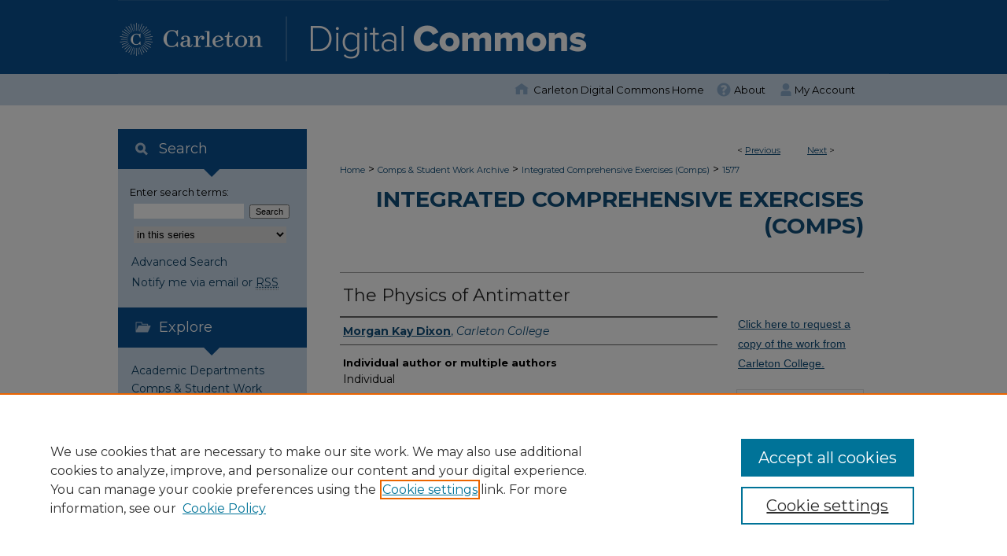

--- FILE ---
content_type: text/html; charset=UTF-8
request_url: https://digitalcommons.carleton.edu/comps/1577/
body_size: 7515
content:

<!DOCTYPE html>
<html lang="en">
<head><!-- inj yui3-seed: --><script type='text/javascript' src='//cdnjs.cloudflare.com/ajax/libs/yui/3.6.0/yui/yui-min.js'></script><script type='text/javascript' src='//ajax.googleapis.com/ajax/libs/jquery/1.10.2/jquery.min.js'></script><!-- Adobe Analytics --><script type='text/javascript' src='https://assets.adobedtm.com/4a848ae9611a/d0e96722185b/launch-d525bb0064d8.min.js'></script><script type='text/javascript' src=/assets/nr_browser_production.js></script>

<!-- def.1 -->
<meta charset="utf-8">
<meta name="viewport" content="width=device-width">
<title>
"The Physics of Antimatter" by Morgan Kay Dixon
</title>


<!-- FILE article_meta-tags.inc --><!-- FILE: /srv/sequoia/main/data/assets/site/article_meta-tags.inc -->
<meta itemprop="name" content="The Physics of Antimatter">
<meta property="og:title" content="The Physics of Antimatter">
<meta name="twitter:title" content="The Physics of Antimatter">
<meta property="article:author" content="Morgan Kay Dixon">
<meta name="author" content="Morgan Kay Dixon">
<meta name="robots" content="noodp, noydir">
<meta name="description" content="Look around you - all that you see is constructed from matter. This observation poses a problem since matter has a symmetric partner, antimatter, and the two interact by annihilating into pure energy. Given equal amounts of matter and antimatter in the conditions immediately following the Big Bang, it is an important avenue of contemporary experimental and theoretical physics research to understand how our initially symmetric universe evolved into the matter dominated one currently observed. In order to address the problem of antimatter in cosmology, this paper traces the history of antimatter by describing its theoretical prediction via the Dirac equation, the discovery of antimatter in cosmic rays, how anti-particles are trapped and manipulated to perform sensitive experiments testing the extent to which matter and antimatter are symmetric, and concludes with an overview of the main theories vying to explain our apparently asymmetric universe.">
<meta itemprop="description" content="Look around you - all that you see is constructed from matter. This observation poses a problem since matter has a symmetric partner, antimatter, and the two interact by annihilating into pure energy. Given equal amounts of matter and antimatter in the conditions immediately following the Big Bang, it is an important avenue of contemporary experimental and theoretical physics research to understand how our initially symmetric universe evolved into the matter dominated one currently observed. In order to address the problem of antimatter in cosmology, this paper traces the history of antimatter by describing its theoretical prediction via the Dirac equation, the discovery of antimatter in cosmic rays, how anti-particles are trapped and manipulated to perform sensitive experiments testing the extent to which matter and antimatter are symmetric, and concludes with an overview of the main theories vying to explain our apparently asymmetric universe.">
<meta name="twitter:description" content="Look around you - all that you see is constructed from matter. This observation poses a problem since matter has a symmetric partner, antimatter, and the two interact by annihilating into pure energy. Given equal amounts of matter and antimatter in the conditions immediately following the Big Bang, it is an important avenue of contemporary experimental and theoretical physics research to understand how our initially symmetric universe evolved into the matter dominated one currently observed. In order to address the problem of antimatter in cosmology, this paper traces the history of antimatter by describing its theoretical prediction via the Dirac equation, the discovery of antimatter in cosmic rays, how anti-particles are trapped and manipulated to perform sensitive experiments testing the extent to which matter and antimatter are symmetric, and concludes with an overview of the main theories vying to explain our apparently asymmetric universe.">
<meta property="og:description" content="Look around you - all that you see is constructed from matter. This observation poses a problem since matter has a symmetric partner, antimatter, and the two interact by annihilating into pure energy. Given equal amounts of matter and antimatter in the conditions immediately following the Big Bang, it is an important avenue of contemporary experimental and theoretical physics research to understand how our initially symmetric universe evolved into the matter dominated one currently observed. In order to address the problem of antimatter in cosmology, this paper traces the history of antimatter by describing its theoretical prediction via the Dirac equation, the discovery of antimatter in cosmic rays, how anti-particles are trapped and manipulated to perform sensitive experiments testing the extent to which matter and antimatter are symmetric, and concludes with an overview of the main theories vying to explain our apparently asymmetric universe.">
<meta name="keywords" content="antimatter, Dirac equation, Standard Model, Penning Trap, Cloud chamber, Baryogenesis">
<meta name="bepress_citation_dissertation_institution" content="Carleton College">
<meta name="bepress_citation_author" content="Dixon, Morgan Kay">
<meta name="bepress_citation_author_institution" content="Carleton College">
<meta name="bepress_citation_title" content="The Physics of Antimatter">
<meta name="bepress_citation_date" content="2013">
<!-- FILE: /srv/sequoia/main/data/assets/site/ir_download_link.inc -->
<!-- FILE: /srv/sequoia/main/data/assets/site/article_meta-tags.inc (cont) -->
<meta name="bepress_citation_abstract_html_url" content="https://digitalcommons.carleton.edu/comps/1577">
<meta name="bepress_citation_online_date" content="2018/7/23">
<meta name="viewport" content="width=device-width">
<!-- Additional Twitter data -->
<meta name="twitter:card" content="summary">
<!-- Additional Open Graph data -->
<meta property="og:type" content="article">
<meta property="og:url" content="https://digitalcommons.carleton.edu/comps/1577">
<meta property="og:site_name" content="Carleton Digital Commons">




<!-- FILE: article_meta-tags.inc (cont) -->
<meta name="bepress_is_article_cover_page" content="1">


<!-- sh.1 -->
<link rel="stylesheet" href="/ir-style.css" type="text/css" media="screen">
<link rel="stylesheet" href="/ir-custom.css" type="text/css" media="screen">
<link rel="stylesheet" href="../ir-custom.css" type="text/css" media="screen">
<link rel="stylesheet" href="/ir-local.css" type="text/css" media="screen">
<link rel="stylesheet" href="../ir-local.css" type="text/css" media="screen">
<link rel="stylesheet" href="/ir-print.css" type="text/css" media="print">
<link type="text/css" rel="stylesheet" href="/assets/floatbox/floatbox.css">
<link rel="alternate" type="application/rss+xml" title="Site Feed" href="/recent.rss">
<link rel="shortcut icon" href="/favicon.ico" type="image/x-icon">
<!--[if IE]>
<link rel="stylesheet" href="/ir-ie.css" type="text/css" media="screen">
<![endif]-->

<!-- JS -->
<script type="text/javascript" src="/assets/jsUtilities.js"></script>
<script type="text/javascript" src="/assets/footnoteLinks.js"></script>
<script type="text/javascript" src="/assets/scripts/yui-init.pack.js"></script>
<script type="text/javascript" src="/assets/scripts/bepress-init.debug.js"></script>
<script type="text/javascript" src="/assets/scripts/JumpListYUI.pack.js"></script>

<!-- end sh.1 -->




<script type="text/javascript">var pageData = {"page":{"environment":"prod","productName":"bpdg","language":"en","name":"ir_etd:article","businessUnit":"els:rp:st"},"visitor":{}};</script>

</head>
<body >
<!-- FILE /srv/sequoia/main/data/digitalcommons.carleton.edu/assets/header.pregen --><!-- FILE: /srv/sequoia/main/data/assets/site/mobile_nav.inc --><!--[if !IE]>-->
<script src="/assets/scripts/dc-mobile/dc-responsive-nav.js"></script>

<header id="mobile-nav" class="nav-down device-fixed-height" style="visibility: hidden;">
  
  
  <nav class="nav-collapse">
    <ul>
      <li class="menu-item active device-fixed-width"><a href="https://digitalcommons.carleton.edu" title="Home" data-scroll >Home</a></li>
      <li class="menu-item device-fixed-width"><a href="https://digitalcommons.carleton.edu/do/search/advanced/" title="Search" data-scroll ><i class="icon-search"></i> Search</a></li>
      <li class="menu-item device-fixed-width"><a href="https://digitalcommons.carleton.edu/communities.html" title="Browse" data-scroll >Browse Academic Departments</a></li>
      <li class="menu-item device-fixed-width"><a href="/cgi/myaccount.cgi?context=comps" title="My Account" data-scroll >My Account</a></li>
      <li class="menu-item device-fixed-width"><a href="https://digitalcommons.carleton.edu/about.html" title="About" data-scroll >About</a></li>
      <li class="menu-item device-fixed-width"><a href="https://network.bepress.com" title="Digital Commons Network" data-scroll ><img width="16" height="16" alt="DC Network" style="vertical-align:top;" src="/assets/md5images/8e240588cf8cd3a028768d4294acd7d3.png"> Digital Commons Network™</a></li>
    </ul>
  </nav>
</header>

<script src="/assets/scripts/dc-mobile/dc-mobile-nav.js"></script>
<!--<![endif]-->
<!-- FILE: /srv/sequoia/main/data/digitalcommons.carleton.edu/assets/header.pregen (cont) -->



<div id="carleton">
	<div id="container">
		<a href="#main" class="skiplink" accesskey="2" >Skip to main content</a>

					
			<div id="header">
				<a href="https://digitalcommons.carleton.edu" id="banner_link" title="Carleton Digital Commons" >
					<img id="banner_image" alt="Carleton Digital Commons" width='1960' height='188' src="/assets/md5images/123f27f33b64993528b6a881129db2df.png">
				</a>	
				
					<a href="https://www.carleton.edu/" id="logo_link" title="Carleton College" >
						<img id="logo_image" alt="Carleton College" width='422' height='188' src="/assets/md5images/990628a706fe44f5ecd391a81c70661c.png">
					</a>	
				
			</div>
					
			<div id="navigation">
				<!-- FILE: /srv/sequoia/main/data/assets/site/ir_navigation.inc --><div id="tabs" role="navigation" aria-label="Main"><ul><li id="tabone"><a href="https://digitalcommons.carleton.edu" title="Carleton Digital Commons Home" ><span>Carleton Digital Commons Home</span></a></li><li id="tabtwo"><a href="https://digitalcommons.carleton.edu/about.html" title="About" ><span>About</span></a></li><li id="tabthree"><a href="https://digitalcommons.carleton.edu/cgi/myaccount.cgi?context=comps" title="My Account " ><span>My Account </span></a></li><li id="tabfour"><a href="https://digitalcommons.carleton.edu" title="" ><span></span></a></li></ul></div>


<!-- FILE: /srv/sequoia/main/data/digitalcommons.carleton.edu/assets/header.pregen (cont) -->
			</div>
		

		<div id="wrapper">
			<div id="content">
				<div id="main" class="text">


<script type="text/javascript" src="/assets/floatbox/floatbox.js"></script>
<!-- FILE: /srv/sequoia/main/data/assets/site/article_pager.inc -->

<div id="breadcrumb"><ul id="pager">

                
                 
<li>&lt; <a href="https://digitalcommons.carleton.edu/comps/1626" class="ignore" >Previous</a></li>
        
        
        

                
                 
<li><a href="https://digitalcommons.carleton.edu/comps/1701" class="ignore" >Next</a> &gt;</li>
        
        
        
<li>&nbsp;</li></ul><div class="crumbs"><!-- FILE: /srv/sequoia/main/data/assets/site/ir_breadcrumb.inc -->

<div class="crumbs" role="navigation" aria-label="Breadcrumb">
	<p>
	
	
			<a href="https://digitalcommons.carleton.edu" class="ignore" >Home</a>
	
	
	
	
	
	
	
	
	
	
	 <span aria-hidden="true">&gt;</span> 
		<a href="https://digitalcommons.carleton.edu/student_work" class="ignore" >Comps & Student Work Archive</a>
	
	
	
	
	
	
	 <span aria-hidden="true">&gt;</span> 
		<a href="https://digitalcommons.carleton.edu/comps" class="ignore" >Integrated Comprehensive Exercises (Comps)</a>
	
	
	
	
	
	 <span aria-hidden="true">&gt;</span> 
		<a href="https://digitalcommons.carleton.edu/comps/1577" class="ignore" aria-current="page" >1577</a>
	
	
	
	</p>
</div>


<!-- FILE: /srv/sequoia/main/data/assets/site/article_pager.inc (cont) --></div>
</div>
<!-- FILE: /srv/sequoia/main/data/assets/site/ir_etd/article/index.html (cont) -->
<!-- FILE: /srv/sequoia/main/data/assets/site/ir_etd/article/article_info.inc --><!-- FILE: /srv/sequoia/main/data/assets/site/openurl.inc -->

























<!-- FILE: /srv/sequoia/main/data/assets/site/ir_etd/article/article_info.inc (cont) -->
<!-- FILE: /srv/sequoia/main/data/assets/site/ir_download_link.inc -->








	
	


<!-- FILE: /srv/sequoia/main/data/assets/site/ir_etd/article/article_info.inc (cont) -->
<!-- FILE: /srv/sequoia/main/data/assets/site/ir_etd/article/ir_article_header.inc --><div id="series-header">
<!-- FILE: /srv/sequoia/main/data/assets/site/ir_etd/ir_etd_logo.inc -->
<!-- FILE: /srv/sequoia/main/data/assets/site/ir_etd/article/ir_article_header.inc (cont) --><h2 id="series-title"><a href="https://digitalcommons.carleton.edu/comps" >Integrated Comprehensive Exercises (Comps)</a></h2></div>
<div style="clear: both"></div><div id="sub">
<div id="alpha">
<!-- FILE: /srv/sequoia/main/data/assets/site/ir_etd/article/article_info.inc (cont) --><div id='title' class='element'>
<h1>The Physics of Antimatter</h1>
</div>
<div class='clear'></div>
<div id='authors' class='element'>
<h2 class='visually-hidden'>Author(s)</h2>
<p class="author"><a href='https://digitalcommons.carleton.edu/do/search/?q=author%3A%22Morgan%20Kay%20Dixon%22&start=0&context=11022302'><strong>Morgan Kay Dixon</strong>, <em>Carleton College</em></a><br />
</p></div>
<div class='clear'></div>
<div id='group_individual' class='element'>
<h2 class='field-heading'>Individual author or multiple authors</h2>
<p>Individual</p>
</div>
<div class='clear'></div>
<div id='major' class='element'>
<h2 class='field-heading'>Major</h2>
<p>Physics (PHYS)</p>
</div>
<div class='clear'></div>
<div id='department' class='element'>
<h2 class='field-heading'>Department or Program</h2>
<p>Physics and Astronomy</p>
</div>
<div class='clear'></div>
<div id='category_of_work' class='element'>
<h2 class='field-heading'>Category of Work</h2>
<p>Comps</p>
</div>
<div class='clear'></div>
<div id='add_category_of_work' class='element'>
<h2 class='field-heading'>Additional Category of Work</h2>
<p>None</p>
</div>
<div class='clear'></div>
<div id='degree' class='element'>
<h2 class='field-heading'>Degree</h2>
<p>Bachelor of Arts</p>
</div>
<div class='clear'></div>
<div id='publication_date' class='element'>
<h2 class='field-heading'>Class Year</h2>
<p>2013</p>
</div>
<div class='clear'></div>
<div id='advisers' class='element'>
<h2 class='field-heading'>Comps Adviser(s)</h2>
<p>Tasson, Jay; Weisberg, Joel</p>
</div>
<div class='clear'></div>
<div id='award' class='element'>
<h2 class='field-heading'>Special Recognition</h2>
<p>Distinction on comps</p>
</div>
<div class='clear'></div>
<div id='identifier' class='element'>
<h2 class='field-heading'>Identifier (Includes All Files and Enter All Their Files Name)</h2>
<p>dixonmo_2013_PHYS.pdf, dixonmo_2013_PHYS_presentation.pdf</p>
</div>
<div class='clear'></div>
<div id='keywords' class='element'>
<h2 class='field-heading'>Keywords</h2>
<p>antimatter, Dirac equation, Standard Model, Penning Trap, Cloud chamber, Baryogenesis</p>
</div>
<div class='clear'></div>
<div id='comps_completed_date' class='element'>
<h2 class='field-heading'>Student Work Completed Date</h2>
<p>2013-13-05</p>
</div>
<div class='clear'></div>
<div id='format' class='element'>
<h2 class='field-heading'>Format</h2>
<p>application/pdf, application/ppt</p>
</div>
<div class='clear'></div>
<div id='components' class='element'>
<h2 class='field-heading'>Files Uploaded</h2>
<p>Text (paper), Presentation</p>
</div>
<div class='clear'></div>
<div id='rights_management' class='element'>
<h2 class='field-heading'>Rights Management</h2>
<p>Student author/s retain copyright to this work. Through online submission process, author/s granted Carleton College the non-exclusive rights to preserve this work as part of Carleton's academic history and to use it for teaching purposes and/or institutional research and assessment.</p>
</div>
<div class='clear'></div>
</div>
    </div>
    <div id='beta_7-3'>
<!-- FILE: /srv/sequoia/main/data/assets/site/info_box_7_3.inc --><!-- FILE: /srv/sequoia/main/data/assets/site/openurl.inc -->

























<!-- FILE: /srv/sequoia/main/data/assets/site/info_box_7_3.inc (cont) -->
<!-- FILE: /srv/sequoia/main/data/assets/site/ir_download_link.inc -->








	
	


<!-- FILE: /srv/sequoia/main/data/assets/site/info_box_7_3.inc (cont) -->


	<!-- FILE: /srv/sequoia/main/data/assets/site/info_box_download_button.inc --><div class="aside download-button">
   <p class="no-file"></p> 
</div>


<!-- FILE: /srv/sequoia/main/data/assets/site/info_box_7_3.inc (cont) -->
	<!-- FILE: /srv/sequoia/main/data/assets/site/info_box_embargo.inc -->
<!-- FILE: /srv/sequoia/main/data/assets/site/info_box_7_3.inc (cont) -->

<!-- FILE: /srv/sequoia/main/data/journals/digitalcommons.carleton.edu/comps/assets/info_box_custom_upper.inc -->

<div class="aside">
	<p><a href="https://www.carleton.edu/library/help/services/comps/request/?student_work_title=The Physics of Antimatter&student_work_creator=Morgan Kay Dixon&student_work_year=2013&student_work_major=Physics (PHYS)&student_work_record=https://digitalcommons.carleton.edu/comps/1577" >Click here to request a copy of the work from Carleton College.</a></p>
</div><!-- FILE: /srv/sequoia/main/data/assets/site/info_box_7_3.inc (cont) -->
<!-- FILE: /srv/sequoia/main/data/assets/site/info_box_openurl.inc -->
<!-- FILE: /srv/sequoia/main/data/assets/site/info_box_7_3.inc (cont) -->

<!-- FILE: /srv/sequoia/main/data/assets/site/info_box_article_metrics.inc -->






<div id="article-stats" class="aside hidden">

    <p class="article-downloads-wrapper hidden"><span id="article-downloads"></span> DOWNLOADS</p>
    <p class="article-stats-date hidden">Since July 23, 2018</p>

    <p class="article-plum-metrics">
        <a href="https://plu.mx/plum/a/?repo_url=https://digitalcommons.carleton.edu/comps/1577" class="plumx-plum-print-popup plum-bigben-theme" data-badge="true" data-hide-when-empty="true" ></a>
    </p>
</div>
<script type="text/javascript" src="//cdn.plu.mx/widget-popup.js"></script>





<!-- Article Download Counts -->
<script type="text/javascript" src="/assets/scripts/article-downloads.pack.js"></script>
<script type="text/javascript">
    insertDownloads(12524262);
</script>


<!-- Add border to Plum badge & download counts when visible -->
<script>
// bind to event when PlumX widget loads
jQuery('body').bind('plum:widget-load', function(e){
// if Plum badge is visible
  if (jQuery('.PlumX-Popup').length) {
// remove 'hidden' class
  jQuery('#article-stats').removeClass('hidden');
  jQuery('.article-stats-date').addClass('plum-border');
  }
});
// bind to event when page loads
jQuery(window).bind('load',function(e){
// if DC downloads are visible
  if (jQuery('#article-downloads').text().length > 0) {
// add border to aside
  jQuery('#article-stats').removeClass('hidden');
  }
});
</script>



<!-- Adobe Analytics: Download Click Tracker -->
<script>

$(function() {

  // Download button click event tracker for PDFs
  $(".aside.download-button").on("click", "a#pdf", function(event) {
    pageDataTracker.trackEvent('navigationClick', {
      link: {
          location: 'aside download-button',
          name: 'pdf'
      }
    });
  });

  // Download button click event tracker for native files
  $(".aside.download-button").on("click", "a#native", function(event) {
    pageDataTracker.trackEvent('navigationClick', {
        link: {
            location: 'aside download-button',
            name: 'native'
        }
     });
  });

});

</script>
<!-- FILE: /srv/sequoia/main/data/assets/site/info_box_7_3.inc (cont) -->



	<!-- FILE: /srv/sequoia/main/data/assets/site/info_box_disciplines.inc -->




	
		
	



<!-- FILE: /srv/sequoia/main/data/assets/site/info_box_7_3.inc (cont) -->

<!-- FILE: /srv/sequoia/main/data/assets/site/bookmark_widget.inc -->

<div id="share" class="aside">
<h2>Share</h2>
	
	<div class="a2a_kit a2a_kit_size_24 a2a_default_style">
    	<a class="a2a_button_facebook"></a>
    	<a class="a2a_button_linkedin"></a>
		<a class="a2a_button_whatsapp"></a>
		<a class="a2a_button_email"></a>
    	<a class="a2a_dd"></a>
    	<script async src="https://static.addtoany.com/menu/page.js"></script>
	</div>
</div>

<!-- FILE: /srv/sequoia/main/data/assets/site/info_box_7_3.inc (cont) -->
<!-- FILE: /srv/sequoia/main/data/assets/site/info_box_geolocate.inc --><!-- FILE: /srv/sequoia/main/data/assets/site/ir_geolocate_enabled_and_displayed.inc -->

<!-- FILE: /srv/sequoia/main/data/assets/site/info_box_geolocate.inc (cont) -->

<!-- FILE: /srv/sequoia/main/data/assets/site/info_box_7_3.inc (cont) -->

	<!-- FILE: /srv/sequoia/main/data/assets/site/zotero_coins.inc -->

<span class="Z3988" title="ctx_ver=Z39.88-2004&amp;rft_val_fmt=info%3Aofi%2Ffmt%3Akev%3Amtx%3Ajournal&amp;rft_id=https%3A%2F%2Fdigitalcommons.carleton.edu%2Fcomps%2F1577&amp;rft.atitle=The%20Physics%20of%20Antimatter&amp;rft.aufirst=Morgan&amp;rft.aulast=Dixon&amp;rft.jtitle=Integrated%20Comprehensive%20Exercises%20%28Comps%29&amp;rft.date=2013-01-01">COinS</span>
<!-- FILE: /srv/sequoia/main/data/assets/site/info_box_7_3.inc (cont) -->

<!-- FILE: /srv/sequoia/main/data/assets/site/info_box_custom_lower.inc -->
<!-- FILE: /srv/sequoia/main/data/assets/site/info_box_7_3.inc (cont) -->
<!-- FILE: /srv/sequoia/main/data/assets/site/ir_etd/article/article_info.inc (cont) --></div>


<div class='clear'>&nbsp;</div>
<!-- FILE: /srv/sequoia/main/data/assets/site/ir_article_custom_fields.inc -->

<!-- FILE: /srv/sequoia/main/data/assets/site/ir_etd/article/article_info.inc (cont) -->

<!-- FILE: /srv/sequoia/main/data/assets/site/ir_etd/article/index.html (cont) -->
<!-- FILE /srv/sequoia/main/data/assets/site/footer.pregen --></div>
	<div class="verticalalign">&nbsp;</div>
	<div class="clear">&nbsp;</div>

</div>

	<div id="sidebar" role="complementary">
	<!-- FILE: /srv/sequoia/main/data/assets/site/ir_sidebar_7_8.inc -->

	<!-- FILE: /srv/sequoia/main/data/assets/site/ir_sidebar_sort_sba.inc --><!-- FILE: /srv/sequoia/main/data/assets/site/ir_sidebar_custom_upper_7_8.inc -->

<!-- FILE: /srv/sequoia/main/data/assets/site/ir_sidebar_sort_sba.inc (cont) -->
<!-- FILE: /srv/sequoia/main/data/digitalcommons.carleton.edu/assets/ir_sidebar_search_7_8.inc --><h2 id="search-label">Search</h2>


	
<form method='get' action='https://digitalcommons.carleton.edu/do/search/' id="sidebar-search">
	<label for="search" accesskey="4">
		Enter search terms:
	</label>
		<div>
			<span class="border">
				<input type="text" name='q' class="search" id="search">
			</span> 
			<input type="submit" value="Search" class="searchbutton" style="font-size:11px;">
		</div>
	<label for="context" style="display:none;">
		Select context to search:
	</label> 
		<div>
			<span class="border">
				<select name="fq" id="context">
					
					
						<option value='virtual_ancestor_link:"https://digitalcommons.carleton.edu/comps"'>in this series</option>
					
					
					
					<option value='virtual_ancestor_link:"https://digitalcommons.carleton.edu"'>Carleton Digital Commons</option>
					<option value='virtual_ancestor_link:"http:/"'>Digital Commons Network</option>
				</select>
			</span>
		</div>
</form>

<p class="advanced">
	
	
		<a href="https://digitalcommons.carleton.edu/do/search/advanced/?fq=virtual_ancestor_link:%22https://digitalcommons.carleton.edu/comps%22" >
			Advanced Search
		</a>
	
</p>
<!-- FILE: /srv/sequoia/main/data/assets/site/ir_sidebar_sort_sba.inc (cont) -->
<!-- FILE: /srv/sequoia/main/data/assets/site/ir_sidebar_notify_7_8.inc -->


	<ul id="side-notify">
		<li class="notify">
			<a href="https://digitalcommons.carleton.edu/comps/announcements.html" title="Email or RSS Notifications" >
				Notify me via email or <acronym title="Really Simple Syndication">RSS</acronym>
			</a>
		</li>
	</ul>



<!-- FILE: /srv/sequoia/main/data/assets/site/urc_badge.inc -->






<!-- FILE: /srv/sequoia/main/data/assets/site/ir_sidebar_notify_7_8.inc (cont) -->

<!-- FILE: /srv/sequoia/main/data/assets/site/ir_sidebar_sort_sba.inc (cont) -->
<!-- FILE: /srv/sequoia/main/data/assets/site/ir_sidebar_custom_middle_7_8.inc --><!-- FILE: /srv/sequoia/main/data/assets/site/ir_sidebar_sort_sba.inc (cont) -->
<!-- FILE: /srv/sequoia/main/data/digitalcommons.carleton.edu/assets/ir_sidebar_browse.inc --><h2 id="browse-label">Explore</h2>
<ul id="side-browse">


<li class="academic depts"><a href="https://digitalcommons.carleton.edu/academic_departments_programs" title="Academic Departments" >Academic Departments</a></li>
<li class="student work"><a href="https://digitalcommons.carleton.edu/student_work" title="Browse by Student Work" >Comps & Student Work</a></li>
<li class="browse-peer-review"><a href="https://digitalcommons.carleton.edu/peer_review_list.html" title="Journals" >Journals</a></li>
<li class="author"><a href="https://digitalcommons.carleton.edu/authors.html" title="Browse by Author" >Authors</a></li>
<li class="all content"><a href="https://digitalcommons.carleton.edu/communities.html" title="Browse All Content" >All Content</a></li>


</ul><!-- FILE: /srv/sequoia/main/data/assets/site/ir_sidebar_sort_sba.inc (cont) -->
<!-- FILE: /srv/sequoia/main/data/digitalcommons.carleton.edu/assets/ir_sidebar_author_7_8.inc --><h2 id="authors-label">For Authors</h2>






	<ul id="side-author">
		<li class="faq">
			<a href="https://digitalcommons.carleton.edu/faq.html" title="Author FAQ" >
				Author FAQ
			</a>
		</li>
		
		
		
			<li class="submit">
				<a href="https://digitalcommons.carleton.edu/cgi/ir_submit.cgi?context=comps" >
					Submit Your Work
				</a>
			</li>
		
		 <li class="copyright">
        <a href="https://apps.carleton.edu/campus/copyright/" title="Copyright Information" >
            Copyright Information
        </a>
        </li>
	</ul>


<!-- FILE: /srv/sequoia/main/data/assets/site/ir_sidebar_sort_sba.inc (cont) -->
<!-- FILE: /srv/sequoia/main/data/assets/site/ir_sidebar_custom_lower_7_8.inc --><!-- FILE: /srv/sequoia/main/data/assets/site/ir_sidebar_homepage_links_7_8.inc -->

<!-- FILE: /srv/sequoia/main/data/assets/site/ir_sidebar_custom_lower_7_8.inc (cont) -->
	



<!-- FILE: /srv/sequoia/main/data/assets/site/ir_sidebar_sort_sba.inc (cont) -->
<!-- FILE: /srv/sequoia/main/data/assets/site/ir_sidebar_sw_links_7_8.inc -->

	
		
	


	<!-- FILE: /srv/sequoia/main/data/assets/site/ir_sidebar_sort_sba.inc (cont) -->

<!-- FILE: /srv/sequoia/main/data/assets/site/ir_sidebar_geolocate.inc --><!-- FILE: /srv/sequoia/main/data/assets/site/ir_geolocate_enabled_and_displayed.inc -->

<!-- FILE: /srv/sequoia/main/data/assets/site/ir_sidebar_geolocate.inc (cont) -->

<!-- FILE: /srv/sequoia/main/data/assets/site/ir_sidebar_sort_sba.inc (cont) -->
<!-- FILE: /srv/sequoia/main/data/digitalcommons.carleton.edu/assets/ir_sidebar_custom_lowest_7_8.inc -->	<div id="gould_logo">
		<a href="https://apps.carleton.edu/campus/library/" ><img alt="Carleton Digital Commons is provided by Gould Library" width="240px" height="77px" src="/assets/md5images/62a19a8975ec8c9e6f8f09ac41771b5e.gif"></a>
	</div>		


<!-- FILE: /srv/sequoia/main/data/assets/site/ir_sidebar_sort_sba.inc (cont) -->
<!-- FILE: /srv/sequoia/main/data/assets/site/ir_sidebar_7_8.inc (cont) -->

		



<!-- FILE: /srv/sequoia/main/data/assets/site/footer.pregen (cont) -->
	<div class="verticalalign">&nbsp;</div>
	</div>

</div>

<!-- FILE: /srv/sequoia/main/data/digitalcommons.carleton.edu/assets/ir_footer_content.inc --><div id="footer">
	
	
	<!-- FILE: /srv/sequoia/main/data/assets/site/ir_bepress_logo.inc --><div id="bepress">

<a href="https://www.elsevier.com/solutions/digital-commons" title="Elsevier - Digital Commons" >
	<em>Elsevier - Digital Commons</em>
</a>

</div>
<!-- FILE: /srv/sequoia/main/data/digitalcommons.carleton.edu/assets/ir_footer_content.inc (cont) -->
		<p>
			<a href="https://digitalcommons.carleton.edu" title="Home page" accesskey="1" >
					Carleton Digital Commons Home
			</a> | 
			<a href="https://digitalcommons.carleton.edu/about.html" title="About" >
					About
			</a> | 
			<a href="https://digitalcommons.carleton.edu/faq.html" title="FAQ" >
					FAQ
			</a> | 
			<a href="/cgi/myaccount.cgi?context=comps" title="My Account Page" accesskey="3" >
					My Account
			</a> | 
			<a href="https://digitalcommons.carleton.edu/accessibility.html" title="Accessibility Statement" accesskey="0" >
					Accessibility Statement
			</a>
		</p>
		<p>
    			<a class="secondary-link" href="http://www.bepress.com/privacy.html" title="Privacy Policy" >
                                        Privacy
    			</a>
    			<a class="secondary-link" href="http://www.bepress.com/copyright_infringement.html" title="Copyright Policy" >
                                        Copyright
    			</a>	
		</p> 
	
</div>
<!-- FILE: /srv/sequoia/main/data/assets/site/footer.pregen (cont) -->

</div>
</div>

<!-- FILE: /srv/sequoia/main/data/digitalcommons.carleton.edu/assets/ir_analytics.inc --><!-- Google tag (gtag.js) --> 
<script async src="https://www.googletagmanager.com/gtag/js?id=G-7VJZY0N2Y6"></script> 
<script> 
	window.dataLayer = window.dataLayer || []; 
	function gtag(){dataLayer.push(arguments);} 
	gtag('js', new Date()); 
	
	gtag('config', 'G-7VJZY0N2Y6'); 
</script><!-- FILE: /srv/sequoia/main/data/assets/site/footer.pregen (cont) -->

<script type='text/javascript' src='/assets/scripts/bpbootstrap-20160726.pack.js'></script><script type='text/javascript'>BPBootstrap.init({appendCookie:''})</script></body></html>
